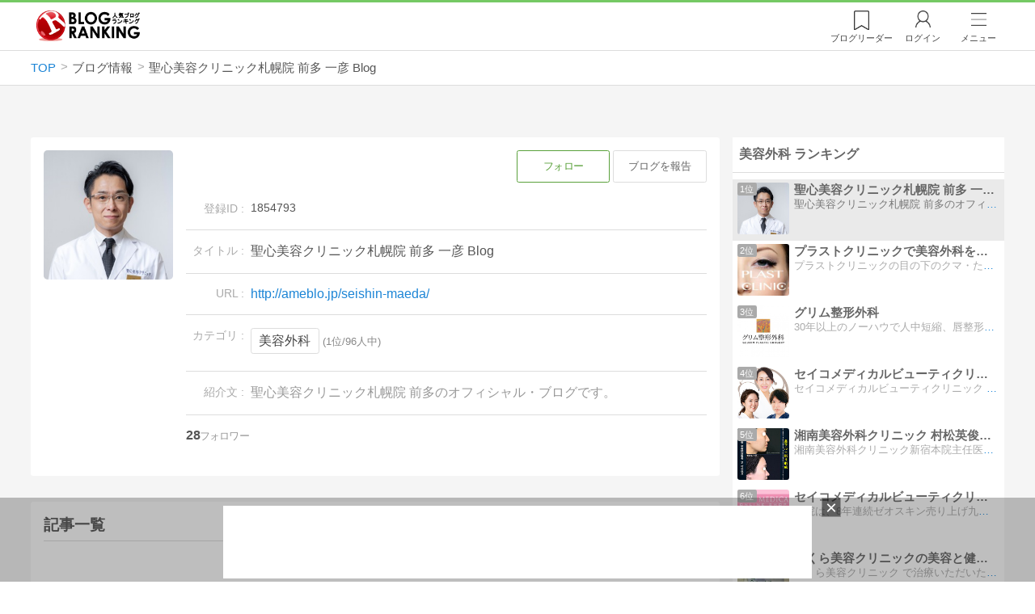

--- FILE ---
content_type: text/html; charset=utf-8
request_url: https://blog.with2.net/blog/1854793
body_size: 7407
content:
<!DOCTYPE html>
<html lang="ja">
<head>
<meta http-equiv="Content-type" content="text/html; charset=utf-8"/>
<meta name="viewport" content="width=device-width, initial-scale=1, minimum-scale=1, maximum-scale=5, user-scalable=yes">
<meta name="referrer" content="unsafe-url"/>
<meta name="description" content="「聖心美容クリニック札幌院 前多 一彦 Blog」の登録情報。美容外科の情報を掲載しています。">

<!-- Google tag (gtag.js) -->
<script async src="https://www.googletagmanager.com/gtag/js?id=G-QYYDN28S9K"></script>
<script>
  window.dataLayer = window.dataLayer || [];
  function gtag(){dataLayer.push(arguments);}
  gtag('js', new Date());

  gtag('config', 'G-QYYDN28S9K');
</script>
<link rel="stylesheet" type="text/css" href="/css/4/base.4.19.css" /><link rel="stylesheet" type="text/css" href="/css/4/page/blog.4.07.css" /><link rel="stylesheet" type="text/css" href="//ajax.googleapis.com/ajax/libs/jqueryui/1.13.2/themes/base/jquery-ui.css" /><link rel="stylesheet" type="text/css" href="/css/icon/icon-sns.css" />
<script type="text/javascript" charset="UTF-8" src="/js/jquery.3.5.1.js"></script><script type="text/javascript" charset="UTF-8" src="/inc-file/js/540683" async></script><script type="text/javascript" src="/js/4/jquery.tag.4.02.js" async></script>

<link rel="amphtml" href="https://blog.with2.net/amp/b/1854793">
<title>聖心美容クリニック札幌院 前多 一彦 Blog - 人気ブログランキング</title>
<link rel="icon" href="/favicon.ico" type="image/vnd.microsoft.icon" />
<script>
jQuery(function($){

	// jQueryオブジェクトロード確認
	const INTERVAL = 100;
	$.checkPlugin = function(names, timeout) {
		let defer = new $.Deferred;
		setTimeout(function(){
			checkLoaded(defer, names, timeout);
		}, 0);
		return defer.promise();
	};

	function checkLoaded(defer, names, timeout, count) {
		let loaded = 0;
		if( ! count ) count = 0;
		for(let i = 0; i < names.length; i++){
			let name = names[i];
			if( $.fn[name] || $[name] ) loaded++;
		}
		if( loaded == names.length ){
			defer.resolve();
		}else if( timeout && count * INTERVAL > timeout ){
			defer.reject();
			console.error('[checkPlugin] timeout : ' + names.join(','));
		}else{
			setTimeout(function(){
				checkLoaded(defer, names, timeout, count+1);
			}, INTERVAL);
		}
	}


	// scroll for header
	let header = $('#svc-header');
	let header_h = header.height();
	$(window).on('scroll.header', function() {
		let top = $(window).scrollTop();
		if( top < header_h ){
			header.removeClass('move');
		}else{
			header.addClass('move');
		}
	});


	// unread
	let unread_widget = $('<div class="unread"></div>');
	let unread_timer = null;
	$('#svc-header .menu .reader').append(unread_widget);
	$.setUnread = function() {
		clearTimeout(unread_timer);
		let url = '/rest/bookmark2/unread';
		return $.ajax({
			type     : "POST",
			url      : url,
			data     : null,
			dataType : 'json',
			timeout  : 12000
		})
		.done(function(data){
			unread_show(data.response);
			unread_timer = setTimeout(function(){ $.setUnread(); }, 1000 * 90);
		})
		.fail(function(jqXHR, textStatus, errorThrown){
			let msg = '未読件数取得に失敗しました。';
			if( jqXHR.responseJSON && jqXHR.responseJSON.error ){
				msg = jqXHR.responseJSON.error.description;
			}
			if( ! msg && errorThrown ) msg = errorThrown;
			console.error(msg);
		});
	}
	function unread_show(count) {
		if( navigator.setAppBadge ) navigator.setAppBadge(count);
		if( count ){
			unread_widget.text(count);
			unread_widget.addClass('show');
		}else{
			unread_widget.removeClass('show');
		}
	}
	$.setUnread();

});
</script>

</head><body class="">



<header id="svc-header">
<div class="wrapper">
	<div class="logo "><a href="/" title="人気ブログランキング">人気ブログランキング</a></div>
	<nav>
		<div class="menu">
			<a href="/reader" class="reader" class="reader"><span class="nosp">ブログ</span>リーダー</a>
			
			<a href="/login" class="my">ログイン</a>
<a href="#menu" class="select">メニュー</a>
<section id="header-menu">
	<div class="menu-title">メニュー</div>
<div class="profile">
	<a class="join" href="/join">ランキングに参加</a>
	<a href="/my">ログイン</a>
</div>
<form class="search" action="/search" method="get">
	<input type="hidden" name="enc" value="utf-8">
	<input type="search" name="q" placeholder="検索キーワードを入力">
	<button type="submit">検索</button>
</form>
<ul class="menu-list">
		<li class=" "><a href="/join">新規登録</a></li>	<li class=" "><a href="/login">ログイン</a></li>	<li class=" "><a href="/reader">ブログリーダー</a></li>	<li class=" "><a href="/category">カテゴリ一覧</a></li>	<li class=" "><a href="/trends">話題のキーワード</a></li>	<li class=" "><a href="/votes">投票・アンケート</a></li>	<li class=" "><a href="/history/item">最近見た記事の履歴</a></li>	<li class=" "><a href="/history/review">読んだ記事の履歴</a></li>	<li class=" "><a href="/help">ヘルプ</a></li>	<li class=" "><a href="/">TOPページ</a></li>
</ul><div class="menu-title">関連サービス</div>
<ul class="menu-list">
		<li class=" "><a href="https://blogcircle.jp">ブログサークル</a></li><li class="none"></li>
</ul>
	<a class="close">メニューを閉じる</a>
	<div class="closer"></div>
</section>
<script>
jQuery(function($){

	var MENU = $('#header-menu');
	var TIMER = null;
	var HISTORY_CACHE = true;

	$('header .menu .select, #header-menu').on('mouseenter', function(){
		clearTimeout(TIMER);
	})
	.on('mouseleave', function(){
		clearTimeout(TIMER);
		if( $(window).width() > 600 ){
			TIMER = setTimeout(closeMenu, 1500);
		}
	});
	$('header .menu .select').on('click', function(){
		clearTimeout(TIMER);
		if( MENU.is(':visible') ){
			closeMenu();
		}else{
			openMenu();
		}
		return false;
	});

	// click event
	$('#header-menu').on('click', 'a', function(e){
		try{
			let e = $(this);
			let ttl = e.text();
			let href = e.attr('href');

			let li = e.closest('li');
			let ul = li.closest('.menu-list');
			if( ul.length == 0 ) return;
			let idx_ul = ul.prevAll('ul').length;
			let idx_li = li.prevAll('li').length;

			let labels = ['UL:' + idx_ul, 'LI:' + idx_li, ttl, href];
			let label = labels.join(', ');
			gtag('event', 'menu-click', {
				event_category : 'header-menu',
				event_label    : label,
				transport_type : 'beacon'
			});
		}catch(e){ console.log(e); }
	});

	$('bodydummy').on('touchstart.header-menu', function(e){
		if( ! MENU.is(':visible') ) return true;
		var y = 0;
		if( e.originalEvent.touches ){
			y = e.originalEvent.touches[0].pageY;
		}else{
			y = e.pageY;
		}
		if( y > MENU.offset().top + MENU.height() + 150 ){
			clearTimeout(TIMER);
			closeMenu();
		}
		return true;
	});

	$('#header-menu .close, #header-menu .closer').on('click', function(){
		clearTimeout(TIMER);
		closeMenu();
	});

	function openMenu() {
		if( MENU.is(':hidden') ){
			if( $('.history', MENU).length == 0 || ! HISTORY_CACHE ){
				setHistory();
				HISTORY_CACHE = true;
			}
		}
		$('body').addClass('header-menu-open');
		MENU.trigger('menuopen', []);
		MENU.slideDown(300);

		// analytics event
		try{
			let label = '';
			gtag('event', 'menu-open', {
				event_category : 'ranking',
				event_label    : label
			});
		}catch(e){ console.log(e); }
	}

	function closeMenu() {
		MENU.slideUp(300);
		$('body').removeClass('header-menu-open');
	}

	// history
	$('body').on('click', 'a', function(e) {
		if( $(e.target).closest('#svc-header').length == 0 ) HISTORY_CACHE = false;
	});

	function setHistory() {
		let win = $('\
<style>\
#header-menu .history {\
	--bd-line: 1px solid #ddd;\
	border:var(--bd-line);\
	border-width:0 1px;\
	background-color:white;\
\
	a.history-item {\
		display:block;\
		text-align:center;\
		padding:1.2em .8em;\
		color:#666;\
		border-top:var(--bd-line);\
		&::after {\
			display:inline-block;\
			content:">";\
			margin-left:.3em;\
			transform:scaleX(.6) scaleY(1.3);\
			color:#999;\
		}\
	}\
}\
#header-menu .history .menu-title {\
	position:relative;\
}\
#header-menu .history .menu-title .clear {\
	display:inline-block;\
	cursor:pointer;\
	position:absolute;\
	background-color:white;\
	border-radius:.2em;\
	border:1px solid #aaa;\
	vertical-align:middle;\
	padding:0 .5em;\
	line-height:1.8;\
	top:22%;\
	right:.5em;\
	color:#666;\
	text-decoration:none;\
}\
#header-menu .history ul {\
	display:block;\
}\
#header-menu .history ul li {\
	flex:none;\
	width:auto;\
}\
#header-menu .history ul li > * {\
	display:unset;\
	padding:unset;\
}\
#header-menu .history ul li .jq-history-blog {\
	display:flex;\
	padding:.5em;\
}\
#header-menu .history .jq-history-none,\
#header-menu .history .jq-history-loader {\
	padding:1.2em .5em;\
}\
#header-menu .history .jq-history-next {\
	background-color:inherit;\
	color:steelblue;\
	margin:0;\
	border-width:0 1px;\
	border-radius:0;\
	width:100%;\
	max-width:unset;\
}\
#header-menu .history ul li {\
	border:none;\
}\
#header-menu .history ul li:not(:last-child) {\
	border-bottom:var(--bd-line);\
}\
#header-menu .history .jq-history-ttl {\
	color:#666;\
}\
#header-menu .history .follow .jq-follow-btn {\
	margin:0 .5em;\
	font-size:.95em;\
}\
</style>\
<div class="history">\
	<div class="menu-title">閲覧ブログ<a class="clear">消去</a></div>\
	<div class="history-widget"></div>\
	<a class="history-item" href="/history/item">最近見た記事の履歴</a>\
</div>\
');
		let widget = $('.history-widget', win);
		let next = $('.history', MENU).next();
		if( next.length == 0 ) next = $('.close', MENU);
		$('.history', MENU).remove();
		widget.empty().history({
			cache : HISTORY_CACHE
		});
		next.before(win);
	}

	$('#header-menu').on('click', '.history .menu-title .clear', function(){
		let widget = $('.history .history-widget');
		widget.history('clear');
	});

});
</script>
		</div>
	</nav>
</div>
</header>

<!-- breadcrumbs -->
<div class="breadcrumbs">
<div class="wrapper">
	<ul><li><a href="/" title="TOP" itemprop="url" class="block "><span>TOP</span></a></li><li><div class="block "><span title="ブログ情報">ブログ情報</span></div></li><li><div class="block "><span title="聖心美容クリニック札幌院 前多 一彦 Blog">聖心美容クリニック札幌院 前多 一彦 Blog</span></div></li></ul><!-- schema json -->
<script type="application/ld+json">
{"@context":"https:\/\/schema.org","@type":"BreadcrumbList","itemListElement":[{"@type":"ListItem","position":1,"name":"TOP","item":"https:\/\/blog.with2.net\/"},{"@type":"ListItem","position":2,"name":"\u30d6\u30ed\u30b0\u60c5\u5831"}]}
</script>

</div>
</div>

<!-- #main -->
<main>

<!-- wrapper -->
<div class="wrapper">
<div id="float-bnr" style="position: fixed; z-index: 10000; left: 0px; bottom: 0px; width: 100%; left: 50%; transform: translate(-50%, 0);  display: block; padding-bottom:1.5px; background: rgba(40, 40, 40, 0.30); filter:progid:DXImageTransform.Microsoft.Gradient(GradientType=0,StartColorStr=#50000000,EndColorStr=#50000000);">
<div style="position:relative;display:block;width:728px;height:90px;margin:10px auto 3px; background:#FFF; top:0;">

<script type="text/javascript">
var microadCompass = microadCompass || {};
microadCompass.queue = microadCompass.queue || [];
</script>
<script type="text/javascript" charset="UTF-8" src="//j.microad.net/js/compass.js" onload="new microadCompass.AdInitializer().initialize();" async></script><div id="ce1f03bbac074cedfe2d3e88812e0509" >
	<script type="text/javascript">
		microadCompass.queue.push({
			"spot": "ce1f03bbac074cedfe2d3e88812e0509"
		});
	</script>
</div>

</div>

<div id="bnr-close" style="position:absolute; top:0; right:calc(50% - 400px); width:24px; height:24px; border: 1px solid rgba(255, 255, 255, 0.3);background:rgba(0,0,0,.5); background:#000\9; color: #fff;cursor: pointer;font-size: 24px;line-height: 24px;text-align: center;">&times;</div>
<script type="text/javascript">

document.getElementById('bnr-close').addEventListener('click', function(){ document.getElementById('float-bnr').style.display = 'none'; });

</script>

</div>


<script>
jQuery(function($){

	$.checkPlugin(['followButton'])
	.then(function(){
		$('#bloginfo a.button').followButton({
			icon   : false,
			remove : true
		});
	});

});
</script>

<div class="ads ads-header "></div>

<style>
#list-item .jq-follow-items-widget.jq-follow-ttl-image .follow-ads {
	min-width:100%;
}
@media screen and (max-width: 500px) {
	#list-item .jq-follow-items-widget.jq-follow-ttl-image .follow-ads {
		min-width:auto;
		max-width:none;
		width:97%;
		box-sizing:border-box;
	}
}
</style>

<div id="bloginfo">

	<article>
	<section class="info">

		<div class="thumb">
			<img src="/image/thumb/1854793/i">
		</div>

		<div class="body">
			<header>
				<div class="setting">
					<a href="/reader/add?id=1854793" class="button" data-id="1854793">フォロー</a>
					<a href="/form/report?id=1854793" class="button negative">ブログを報告</a>
				</div>
			</header>
			<ul class="blog">
			<li class="id">
				<dl>
				<dt>登録ID</dt>
				<dd>1854793</dd>
				</dl>
			</li>
			<li class="title">
				<dl>
				<dt>タイトル</dt>
				<dd><h1>聖心美容クリニック札幌院 前多 一彦 Blog</h1></dd>
				</dl>
			</li>
			<li class="url">
				<dl>
				<dt>URL</dt>
				<dd><a href="/out.php?id=1854793&url=http%3A%2F%2Fameblo.jp%2Fseishin-maeda%2F" target="_blank">http://ameblo.jp/seishin-maeda/</a></dd>
				</dl>
			</li>
			<li class="category">
				<dl>
				<dt>カテゴリ</dt>
				<dd><ul class="cate"><li>
	<a href="/ranking/4446">美容外科</a>
	<span>(1位/96人中)</span>
</li></ul></dd>
				</dl>
			</li>
			<li class="desc">
				<dl>
				<dt>紹介文</dt>
				<dd>聖心美容クリニック札幌院 前多のオフィシャル・ブログです。</dd>
				</dl>
			</li>
			<li class="tag">
				<div class="follower">28</div>
				<div id="tags" data-sid="1854793""></div>
<script>
jQuery(function($){
	$.checkPlugin(['tagRegistered'], 3000)
	.done(function(){
		$('#tags').on('ontagregisteredload', function(opt){
			let li = $(this).closest('li');
			let follower = li.children('follower');
			let list = $(this).children('ul');
			if( follower.length == 0 && $('li',list).length == 0 ){
				li.css({
					borderBottom : 'none'
				});
			}
		})
		.tagRegistered({});
	});
});
</script>

			</li>
			
			</ul>
		</div>
	</section>

	<section class="items">
		<h2>記事一覧</h2>
		<div id="list-item"></div>
	</section>

	<div class="ads"></div>

	</article>

	<!-- side -->
	<aside>

		<section class="rank">
	<ul><li class="ttl">
	<h3>美容外科 ランキング</h3>
</li>
<li class="my">
	<a href="/out.php?id=1854793&url=http%3A%2F%2Fameblo.jp%2Fseishin-maeda%2F" target="_blank">
		<div class="thumb">
			<img src="/image/thumb/1854793/i" loading="lazy">
			<span class="rankno">1位</span>
		</div>
		<div class="desc">
			<h4>聖心美容クリニック札幌院 前多 一彦 Blog</h4>
			<span class="msg">聖心美容クリニック札幌院 前多のオフィシャル・ブログです。</span>
		</div>
	</a>
</li><li class="">
	<a href="/out.php?id=1822484&url=https%3A%2F%2Fameblo.jp%2Fabicli%2F" target="_blank">
		<div class="thumb">
			<img src="/image/thumb/1822484/i" loading="lazy">
			<span class="rankno">2位</span>
		</div>
		<div class="desc">
			<h4>プラストクリニックで美容外科を毎日観ているスタッフの観察日記</h4>
			<span class="msg">プラストクリニックの目の下のクマ・たるみ治療や乳頭縮小やピアスの穴閉じ、スキンケアなどをスタッフ目線から紹介。気になる美容外科の裏側などをつづります</span>
		</div>
	</a>
</li><li class="">
	<a href="/out.php?id=2126053&url=https%3A%2F%2Fameblo.jp%2Fgeurimplasticsurgery" target="_blank">
		<div class="thumb">
			<img src="/image/thumb/2126053/i" loading="lazy">
			<span class="rankno">3位</span>
		</div>
		<div class="desc">
			<h4>グリム整形外科</h4>
			<span class="msg">30年以上のノーハウで人中短縮、唇整形、傷跡修正、口唇裂傷跡修正、口唇口蓋裂唇整形、口唇裂鼻矯正、フェイスライン整形などを施しております。貴方と共に美しい体と心をケアします。</span>
		</div>
	</a>
</li><li class="">
	<a href="/out.php?id=2058903&url=https%3A%2F%2Fseikomedical-fukuoka.com%2Fblog%2F" target="_blank">
		<div class="thumb">
			<img src="/image/thumb/2058903/i" loading="lazy">
			<span class="rankno">4位</span>
		</div>
		<div class="desc">
			<h4>セイコメディカルビューティクリニック福岡院</h4>
			<span class="msg">セイコメディカルビューティクリニック 福岡院は福岡の天神 西通りにある美容皮膚科・美容外科・形成外科専門クリニックです。</span>
		</div>
	</a>
</li><li class="">
	<a href="/out.php?id=1711155&url=http%3A%2F%2Fameblo.jp%2Fsbcmurama" target="_blank">
		<div class="thumb">
			<img src="/image/thumb/1711155/i" loading="lazy">
			<span class="rankno">5位</span>
		</div>
		<div class="desc">
			<h4>湘南美容外科クリニック 村松英俊の診療録</h4>
			<span class="msg">湘南美容外科クリニック新宿本院主任医長、医師技術指導担当Dr.村松が日々の症例や美容外科に関することを分かりやすく解説します。</span>
		</div>
	</a>
</li><li class="">
	<a href="/out.php?id=1997617&url=https%3A%2F%2Fameblo.jp%2Festrella-tenjin%2F" target="_blank">
		<div class="thumb">
			<img src="/image/thumb/1997617/i" loading="lazy">
			<span class="rankno">6位</span>
		</div>
		<div class="desc">
			<h4>セイコメディカルビューティクリニック福岡院スタッフブログ</h4>
			<span class="msg">当院は、8年連続ゼオスキン売り上げ九州No,1！美肌はもちろん様々な美容に関する治療を行っています。</span>
		</div>
	</a>
</li><li class="">
	<a href="/out.php?id=2118948&url=https%3A%2F%2Fameblo.jp%2Fbeautyhealthmagic" target="_blank">
		<div class="thumb">
			<img src="/image/thumb/2118948/i" loading="lazy">
			<span class="rankno">7位</span>
		</div>
		<div class="desc">
			<h4>さくら美容クリニックの美容と健康の魔法の杖</h4>
			<span class="msg">さくら美容クリニック で治療いただいた患者さまの声・美容クリニックの日常・日々感じている現場の生の声・美容治療の裏側・美容外科医のプライベートなど現役美容外科医が詳しく伝えます</span>
		</div>
	</a>
</li><li class="">
	<a href="/out.php?id=708366&url=https%3A%2F%2Fwww.primo-clinic.jp%2Fauthor%2Fohba%2F" target="_blank">
		<div class="thumb">
			<img src="/image/thumb/708366/i" loading="lazy">
			<span class="rankno">8位</span>
		</div>
		<div class="desc">
			<h4>プリモ麻布十番クリニック美容形成外科医のブログ</h4>
			<span class="msg">美容医療に全身全霊かける美容外科医の日記　何事も丁寧丁寧を心がけて</span>
		</div>
	</a>
</li><li class="more">
	<a href="/ranking/4446">ランキングを全て見る</a>
</li>
</ul>
</section>


		<section class="ads"></section>

	</aside>

</div>

<script>
jQuery(function($){

	// 記事一覧を表示するターゲット
	var TARGET = $('#list-item');


	// view change
	TARGET.on('viewchange', function(e, opt) {
		if( ! opt.obj.ads ) return;
		opt.obj.ads.each(function(){
			let target = $(this);
			let ads = getAdsInfeed(opt);
			target.empty();
			if( ads ){
				target.show().append(ads);
			}else{
				target.hide();
			}
		});
	});


	// request
	$.checkPlugin(['followItem'])
	.done(function(){
		TARGET.empty().followItem({
			category : false,
			noSite   : true,
			noItemMsg : '記事は投稿されていません。',
			noCheck  : true,
			review   : true,
			params   : {
				sid: 1854793
			},
			infeed   : {
				code    : () => '<ins class="adsbygoogle" style="display:block" data-ad-client="ca-pub-9745878946796737" data-ad-slot="3343248558" data-ad-format="auto" data-full-width-responsive="true"></ins> <script> (adsbygoogle = window.adsbygoogle || []).push({}); </scr' + 'ipt></div>',
				start   : 4,
				between : 12,
				class   : 'follow-ads',
			}
		});
	});


	// infeed広告
	var ADS = "";
	function getAdsInfeed(opt) {
		if( ! ADS ) return false;
		let ads = null;
		let org = ADS[opt.obj.view];
		if( org ){
			ads = $(org);
		}
		return ads;
	}


});
</script>
<!-- /wrapper -->
</div>

<!-- /main -->
</main>

<footer id="svc-footer">
<div class="wrapper">
	<div class="menu">
		<a href="/">TOPページ</a>
		<a href="/join">新規登録</a>
		<a href="/my">マイページ</a>
		<a href="/reader">ブログリーダー</a>
		<a href="/ad.php">広告掲載</a>
		<a href="/help/terms">利用規約</a>
		<a href="/help">ヘルプ</a>
	</div>
	<div class="bottom">
		<div class="copy">Copyright &copy; 2026 "@With" All rights reserved.</div>
	</div>
</div>
</footer>





</body>
</html>

--- FILE ---
content_type: text/javascript;charset=UTF-8
request_url: https://s-rtb.send.microad.jp/ad?spot=ce1f03bbac074cedfe2d3e88812e0509&cb=microadCompass.AdRequestor.callback&url=https%3A%2F%2Fblog.with2.net%2Fblog%2F1854793&vo=true&mimes=%5B100%2C300%2C301%2C302%5D&cbt=ccf60cdcb39cc0019be92cfeb1&pa=false&ar=false&ver=%5B%22compass.js.v1.20.1%22%5D
body_size: 161
content:
microadCompass.AdRequestor.callback({"spot":"ce1f03bbac074cedfe2d3e88812e0509","sequence":"2","impression_id":"442310192377963199"})